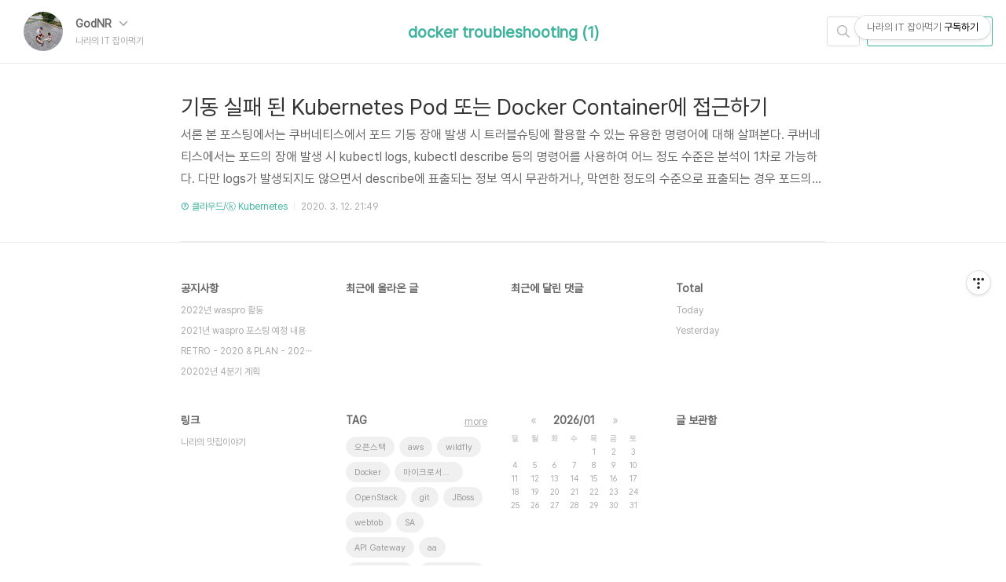

--- FILE ---
content_type: text/html;charset=UTF-8
request_url: https://waspro.tistory.com/tag/docker%20troubleshooting
body_size: 41598
content:
<!doctype html>
<html lang="ko">

                                                                                <head>
                <script type="text/javascript">if (!window.T) { window.T = {} }
window.T.config = {"TOP_SSL_URL":"https://www.tistory.com","PREVIEW":false,"ROLE":"guest","PREV_PAGE":"","NEXT_PAGE":"","BLOG":{"id":2886875,"name":"waspro","title":"나라의 IT 잡아먹기","isDormancy":false,"nickName":"GodNR","status":"open","profileStatus":"normal"},"NEED_COMMENT_LOGIN":false,"COMMENT_LOGIN_CONFIRM_MESSAGE":"","LOGIN_URL":"https://www.tistory.com/auth/login/?redirectUrl=https://waspro.tistory.com/tag/docker%2520troubleshooting","DEFAULT_URL":"https://waspro.tistory.com","USER":{"name":null,"homepage":null,"id":0,"profileImage":null},"SUBSCRIPTION":{"status":"none","isConnected":false,"isPending":false,"isWait":false,"isProcessing":false,"isNone":true},"IS_LOGIN":false,"HAS_BLOG":false,"IS_SUPPORT":false,"IS_SCRAPABLE":false,"TOP_URL":"http://www.tistory.com","JOIN_URL":"https://www.tistory.com/member/join","PHASE":"prod","ROLE_GROUP":"visitor"};
window.T.entryInfo = null;
window.appInfo = {"domain":"tistory.com","topUrl":"https://www.tistory.com","loginUrl":"https://www.tistory.com/auth/login","logoutUrl":"https://www.tistory.com/auth/logout"};
window.initData = {};

window.TistoryBlog = {
    basePath: "",
    url: "https://waspro.tistory.com",
    tistoryUrl: "https://waspro.tistory.com",
    manageUrl: "https://waspro.tistory.com/manage",
    token: "jOrkT6OvxVzLlxWc825avrzwkbxsrJaXYawbnUkGTzI0Byeh2hLxkhB3QmpQ07gt"
};
var servicePath = "";
var blogURL = "";</script>

                
                
                
                        <!-- BusinessLicenseInfo - START -->
        
            <link href="https://tistory1.daumcdn.net/tistory_admin/userblog/userblog-7c7a62cfef2026f12ec313f0ebcc6daafb4361d7/static/plugin/BusinessLicenseInfo/style.css" rel="stylesheet" type="text/css"/>

            <script>function switchFold(entryId) {
    var businessLayer = document.getElementById("businessInfoLayer_" + entryId);

    if (businessLayer) {
        if (businessLayer.className.indexOf("unfold_license") > 0) {
            businessLayer.className = "business_license_layer";
        } else {
            businessLayer.className = "business_license_layer unfold_license";
        }
    }
}
</script>

        
        <!-- BusinessLicenseInfo - END -->
        <!-- DaumShow - START -->
        <style type="text/css">#daumSearchBox {
    height: 21px;
    background-image: url(//i1.daumcdn.net/imgsrc.search/search_all/show/tistory/plugin/bg_search2_2.gif);
    margin: 5px auto;
    padding: 0;
}

#daumSearchBox input {
    background: none;
    margin: 0;
    padding: 0;
    border: 0;
}

#daumSearchBox #daumLogo {
    width: 34px;
    height: 21px;
    float: left;
    margin-right: 5px;
    background-image: url(//i1.daumcdn.net/img-media/tistory/img/bg_search1_2_2010ci.gif);
}

#daumSearchBox #show_q {
    background-color: transparent;
    border: none;
    font: 12px Gulim, Sans-serif;
    color: #555;
    margin-top: 4px;
    margin-right: 15px;
    float: left;
}

#daumSearchBox #show_btn {
    background-image: url(//i1.daumcdn.net/imgsrc.search/search_all/show/tistory/plugin/bt_search_2.gif);
    width: 37px;
    height: 21px;
    float: left;
    margin: 0;
    cursor: pointer;
    text-indent: -1000em;
}
</style>

        <!-- DaumShow - END -->

        <!-- GoogleAnalytics - START -->
        <script src="https://www.googletagmanager.com/gtag/js?id=UA-121777721-1" async="async"></script>
<script>window.dataLayer = window.dataLayer || [];
function gtag(){dataLayer.push(arguments);}
gtag('js', new Date());
gtag('config','UA-121777721-1', {
    cookie_domain: 'auto',
    cookie_flags: 'max-age=0;domain=.tistory.com',
    cookie_expires: 7 * 24 * 60 * 60 // 7 days, in seconds
});</script>

        <!-- GoogleAnalytics - END -->

<!-- System - START -->
<script src="//pagead2.googlesyndication.com/pagead/js/adsbygoogle.js" async="async" data-ad-host="ca-host-pub-9691043933427338" data-ad-client="ca-pub-5123265941381749"></script>
<!-- System - END -->

        <!-- TistoryProfileLayer - START -->
        <link href="https://tistory1.daumcdn.net/tistory_admin/userblog/userblog-7c7a62cfef2026f12ec313f0ebcc6daafb4361d7/static/plugin/TistoryProfileLayer/style.css" rel="stylesheet" type="text/css"/>
<script type="text/javascript" src="https://tistory1.daumcdn.net/tistory_admin/userblog/userblog-7c7a62cfef2026f12ec313f0ebcc6daafb4361d7/static/plugin/TistoryProfileLayer/script.js"></script>

        <!-- TistoryProfileLayer - END -->

                
                <meta http-equiv="X-UA-Compatible" content="IE=Edge">
<meta name="format-detection" content="telephone=no">
<script src="//t1.daumcdn.net/tistory_admin/lib/jquery/jquery-3.5.1.min.js" integrity="sha256-9/aliU8dGd2tb6OSsuzixeV4y/faTqgFtohetphbbj0=" crossorigin="anonymous"></script>
<script type="text/javascript" src="//t1.daumcdn.net/tiara/js/v1/tiara-1.2.0.min.js"></script><meta name="referrer" content="always"/>
<meta name="google-adsense-platform-account" content="ca-host-pub-9691043933427338"/>
<meta name="google-adsense-platform-domain" content="tistory.com"/>
<meta name="google-adsense-account" content="ca-pub-5123265941381749"/>
<meta name="description" content="LG CNS AA Cloud Service 나의 한계는 무한하다"/>

    <!-- BEGIN OPENGRAPH -->
    <meta property="og:type" content="website"/>
<meta property="og:url" content="https://waspro.tistory.com"/>
<meta property="og:site_name" content="나라의 IT 잡아먹기"/>
<meta property="og:title" content="'docker troubleshooting' 태그의 글 목록"/>
<meta property="og:description" content="LG CNS AA Cloud Service 나의 한계는 무한하다"/>
<meta property="og:image" content="https://img1.daumcdn.net/thumb/R800x0/?scode=mtistory2&fname=https%3A%2F%2Ftistory1.daumcdn.net%2Ftistory%2F2886875%2Fattach%2F5e0c15862d1644eca8ae6676a7d4a151"/>
<meta property="og:article:author" content="'GodNR'"/>
    <!-- END OPENGRAPH -->

    <!-- BEGIN TWITTERCARD -->
    <meta name="twitter:card" content="summary_large_image"/>
<meta name="twitter:site" content="@TISTORY"/>
<meta name="twitter:title" content="'docker troubleshooting' 태그의 글 목록"/>
<meta name="twitter:description" content="LG CNS AA Cloud Service 나의 한계는 무한하다"/>
<meta property="twitter:image" content="https://img1.daumcdn.net/thumb/R800x0/?scode=mtistory2&fname=https%3A%2F%2Ftistory1.daumcdn.net%2Ftistory%2F2886875%2Fattach%2F5e0c15862d1644eca8ae6676a7d4a151"/>
    <!-- END TWITTERCARD -->
<script type="module" src="https://tistory1.daumcdn.net/tistory_admin/userblog/userblog-7c7a62cfef2026f12ec313f0ebcc6daafb4361d7/static/pc/dist/index.js" defer=""></script>
<script type="text/javascript" src="https://tistory1.daumcdn.net/tistory_admin/userblog/userblog-7c7a62cfef2026f12ec313f0ebcc6daafb4361d7/static/pc/dist/index-legacy.js" defer="" nomodule="true"></script>
<script type="text/javascript" src="https://tistory1.daumcdn.net/tistory_admin/userblog/userblog-7c7a62cfef2026f12ec313f0ebcc6daafb4361d7/static/pc/dist/polyfills-legacy.js" defer="" nomodule="true"></script>
<link rel="icon" sizes="any" href="https://t1.daumcdn.net/tistory_admin/favicon/tistory_favicon_32x32.ico"/>
<link rel="icon" type="image/svg+xml" href="https://t1.daumcdn.net/tistory_admin/top_v2/bi-tistory-favicon.svg"/>
<link rel="apple-touch-icon" href="https://t1.daumcdn.net/tistory_admin/top_v2/tistory-apple-touch-favicon.png"/>
<link rel="stylesheet" type="text/css" href="https://t1.daumcdn.net/tistory_admin/www/style/font.css"/>
<link rel="stylesheet" type="text/css" href="https://tistory1.daumcdn.net/tistory_admin/userblog/userblog-7c7a62cfef2026f12ec313f0ebcc6daafb4361d7/static/style/content.css"/>
<link rel="stylesheet" type="text/css" href="https://tistory1.daumcdn.net/tistory_admin/userblog/userblog-7c7a62cfef2026f12ec313f0ebcc6daafb4361d7/static/pc/dist/index.css"/>
<script type="text/javascript">(function() {
    var tjQuery = jQuery.noConflict(true);
    window.tjQuery = tjQuery;
    window.orgjQuery = window.jQuery; window.jQuery = tjQuery;
    window.jQuery = window.orgjQuery; delete window.orgjQuery;
})()</script>
<script type="text/javascript" src="https://tistory1.daumcdn.net/tistory_admin/userblog/userblog-7c7a62cfef2026f12ec313f0ebcc6daafb4361d7/static/script/base.js"></script>
<script type="text/javascript" src="//developers.kakao.com/sdk/js/kakao.min.js"></script>

                
  <meta charset="UTF-8">
  <meta name="viewport"
    content="user-scalable=no, initial-scale=1.0, maximum-scale=1.0, minimum-scale=1.0, width=device-width">
  <title>'docker troubleshooting' 태그의 글 목록</title>
  <link rel="alternate" type="application/rss+xml" title="나라의 IT 잡아먹기" href="https://waspro.tistory.com/rss" />

  <link rel="stylesheet" href="https://tistory1.daumcdn.net/tistory/0/Ray/style.css">

  <!--[if lt IE 9]>
	<script src="//t1.daumcdn.net/tistory_admin/lib/jquery/jquery-1.12.4.min.js"></script>
	<![endif]-->
  <!--[if gte IE 9]><!-->
  <script src="//t1.daumcdn.net/tistory_admin/lib/jquery/jquery-3.5.1.min.js"
    integrity="sha256-9/aliU8dGd2tb6OSsuzixeV4y/faTqgFtohetphbbj0=" crossorigin="anonymous"></script>
  <!--<![endif]-->

                
                
                <style type="text/css">.another_category {
    border: 1px solid #E5E5E5;
    padding: 10px 10px 5px;
    margin: 10px 0;
    clear: both;
}

.another_category h4 {
    font-size: 12px !important;
    margin: 0 !important;
    border-bottom: 1px solid #E5E5E5 !important;
    padding: 2px 0 6px !important;
}

.another_category h4 a {
    font-weight: bold !important;
}

.another_category table {
    table-layout: fixed;
    border-collapse: collapse;
    width: 100% !important;
    margin-top: 10px !important;
}

* html .another_category table {
    width: auto !important;
}

*:first-child + html .another_category table {
    width: auto !important;
}

.another_category th, .another_category td {
    padding: 0 0 4px !important;
}

.another_category th {
    text-align: left;
    font-size: 12px !important;
    font-weight: normal;
    word-break: break-all;
    overflow: hidden;
    line-height: 1.5;
}

.another_category td {
    text-align: right;
    width: 80px;
    font-size: 11px;
}

.another_category th a {
    font-weight: normal;
    text-decoration: none;
    border: none !important;
}

.another_category th a.current {
    font-weight: bold;
    text-decoration: none !important;
    border-bottom: 1px solid !important;
}

.another_category th span {
    font-weight: normal;
    text-decoration: none;
    font: 10px Tahoma, Sans-serif;
    border: none !important;
}

.another_category_color_gray, .another_category_color_gray h4 {
    border-color: #E5E5E5 !important;
}

.another_category_color_gray * {
    color: #909090 !important;
}

.another_category_color_gray th a.current {
    border-color: #909090 !important;
}

.another_category_color_gray h4, .another_category_color_gray h4 a {
    color: #737373 !important;
}

.another_category_color_red, .another_category_color_red h4 {
    border-color: #F6D4D3 !important;
}

.another_category_color_red * {
    color: #E86869 !important;
}

.another_category_color_red th a.current {
    border-color: #E86869 !important;
}

.another_category_color_red h4, .another_category_color_red h4 a {
    color: #ED0908 !important;
}

.another_category_color_green, .another_category_color_green h4 {
    border-color: #CCE7C8 !important;
}

.another_category_color_green * {
    color: #64C05B !important;
}

.another_category_color_green th a.current {
    border-color: #64C05B !important;
}

.another_category_color_green h4, .another_category_color_green h4 a {
    color: #3EA731 !important;
}

.another_category_color_blue, .another_category_color_blue h4 {
    border-color: #C8DAF2 !important;
}

.another_category_color_blue * {
    color: #477FD6 !important;
}

.another_category_color_blue th a.current {
    border-color: #477FD6 !important;
}

.another_category_color_blue h4, .another_category_color_blue h4 a {
    color: #1960CA !important;
}

.another_category_color_violet, .another_category_color_violet h4 {
    border-color: #E1CEEC !important;
}

.another_category_color_violet * {
    color: #9D64C5 !important;
}

.another_category_color_violet th a.current {
    border-color: #9D64C5 !important;
}

.another_category_color_violet h4, .another_category_color_violet h4 a {
    color: #7E2CB5 !important;
}
</style>

                
                <link rel="stylesheet" type="text/css" href="https://tistory1.daumcdn.net/tistory_admin/userblog/userblog-7c7a62cfef2026f12ec313f0ebcc6daafb4361d7/static/style/revenue.css"/>
<link rel="canonical" href="https://waspro.tistory.com"/>

<!-- BEGIN STRUCTURED_DATA -->
<script type="application/ld+json">
    {"@context":"http://schema.org","@type":"WebSite","url":"/","potentialAction":{"@type":"SearchAction","target":"/search/{search_term_string}","query-input":"required name=search_term_string"}}
</script>
<!-- END STRUCTURED_DATA -->
<link rel="stylesheet" type="text/css" href="https://tistory1.daumcdn.net/tistory_admin/userblog/userblog-7c7a62cfef2026f12ec313f0ebcc6daafb4361d7/static/style/dialog.css"/>
<link rel="stylesheet" type="text/css" href="//t1.daumcdn.net/tistory_admin/www/style/top/font.css"/>
<link rel="stylesheet" type="text/css" href="https://tistory1.daumcdn.net/tistory_admin/userblog/userblog-7c7a62cfef2026f12ec313f0ebcc6daafb4361d7/static/style/postBtn.css"/>
<link rel="stylesheet" type="text/css" href="https://tistory1.daumcdn.net/tistory_admin/userblog/userblog-7c7a62cfef2026f12ec313f0ebcc6daafb4361d7/static/style/tistory.css"/>
<script type="text/javascript" src="https://tistory1.daumcdn.net/tistory_admin/userblog/userblog-7c7a62cfef2026f12ec313f0ebcc6daafb4361d7/static/script/common.js"></script>

                
                </head>

                                                <body id="tt-body-tag">
                
                
                
  
    <div id="dkIndex">
      <a href="#dkBody">본문 바로가기</a>
      <a href="#dkGnb">메뉴 바로가기</a>
    </div>

    <div id="dkWrap" class="wrap_skin ">
      <div id="dkHead" role="banner" class="area_head ">
        <h1 class="screen_out">나라의 IT 잡아먹기</h1>
        <div class="area_profile ">
          <a class="link_profile" href="/"><img src="https://tistory1.daumcdn.net/tistory/2886875/attach/5e0c15862d1644eca8ae6676a7d4a151" width="50" height="50" class="img_profile"
              alt="프로필사진"></a>
          <div class="info_profile">
            <button type="button" class="btn_name">GodNR
              <span class="ico_skin ico_name"></span>
            </button>
            <ul class="list_name">
              <li><a href="https://waspro.tistory.com/manage/entry/post" class="link_name">글쓰기</a></li>
              <li><a href="https://waspro.tistory.com/manage" class="link_name">관리</a></li>
              <li class="box_division"><a href="https://waspro.tistory.com/tag" class="link_name">태그</a></li>
              <li><a href="https://waspro.tistory.com/guestbook" class="link_name">방명록</a></li>
              <li><a href="https://waspro.tistory.com/rss" class="link_name">RSS</a></li>
            </ul>
            <p class="txt_condition">나라의 IT 잡아먹기</p>
          </div>
        </div>

        <button type="button" class="btn_menu">
          <span class="ico_skin ico_menu">카테고리 메뉴열기</span>
        </button>
      </div>

      <div class="dimmed_layer"></div>

      <button type="button" class="btn_close">
        <span class="ico_skin ico_close">닫기</span>
      </button>

      <div class="area_menu">
        
          <div class="area_search">
            <button type="button" class="btn_search">
              <span class="ico_skin ico_search">검색하기</span>
            </button>
            <form action="#" method="get" class="frm_search" onsubmit="try {
    window.location.href = '/search' + '/' + looseURIEncode(document.getElementsByName('search')[0].value);
    document.getElementsByName('search')[0].value = '';
    return false;
} catch (e) {}">
              <fieldset>
                <legend class="screen_out">검색하기 폼</legend>
                <label for="tfSearch" class="ico_skin lab_search">블로그 내 검색</label>
                <input id="tfSearch" type="text" name="search" value=""
                  class="tf_search">
              </fieldset>
            </form>
          </div>
        

        <div role="navigation" class="area_navi">
          <button type="button" class="btn_cate">CATEGORY <span class="ico_skin ico_cate"></span></button>

          <div class="list_cate">
            <ul class="tt_category"><li class=""><a href="/category" class="link_tit"> 분류 전체보기 <span class="c_cnt">(415)</span> </a>
  <ul class="category_list"><li class=""><a href="/category/%E2%91%A0%20AI" class="link_item"> ① AI <span class="c_cnt">(0)</span> </a>
  <ul class="sub_category_list"><li class=""><a href="/category/%E2%91%A0%20AI/%E2%93%96%20Generative%20AI" class="link_sub_item"> ⓖ Generative AI <span class="c_cnt">(0)</span> </a></li>
</ul>
</li>
<li class=""><a href="/category/%E2%91%A1%20%EC%84%B1%EB%8A%A5%20%EC%B5%9C%EC%A0%81%ED%99%94%2C%20%ED%8A%B8%EB%9F%AC%EB%B8%94%20%EC%8A%88%ED%8C%85" class="link_item"> ② 성능 최적화, 트러블 슈팅 <span class="c_cnt">(41)</span> </a>
  <ul class="sub_category_list"><li class=""><a href="/category/%E2%91%A1%20%EC%84%B1%EB%8A%A5%20%EC%B5%9C%EC%A0%81%ED%99%94%2C%20%ED%8A%B8%EB%9F%AC%EB%B8%94%20%EC%8A%88%ED%8C%85/%E2%93%90%20Architecture" class="link_sub_item"> ⓐ Architecture <span class="c_cnt">(14)</span> </a></li>
<li class=""><a href="/category/%E2%91%A1%20%EC%84%B1%EB%8A%A5%20%EC%B5%9C%EC%A0%81%ED%99%94%2C%20%ED%8A%B8%EB%9F%AC%EB%B8%94%20%EC%8A%88%ED%8C%85/%E2%93%9F%EF%BB%BF%20Performance%20Tuning" class="link_sub_item"> ⓟ﻿ Performance Tuning <span class="c_cnt">(14)</span> </a></li>
<li class=""><a href="/category/%E2%91%A1%20%EC%84%B1%EB%8A%A5%20%EC%B5%9C%EC%A0%81%ED%99%94%2C%20%ED%8A%B8%EB%9F%AC%EB%B8%94%20%EC%8A%88%ED%8C%85/%E2%93%A3%20TroubleShooting" class="link_sub_item"> ⓣ TroubleShooting <span class="c_cnt">(13)</span> </a></li>
</ul>
</li>
<li class=""><a href="/category/%E2%91%A2%20%ED%81%B4%EB%9D%BC%EC%9A%B0%EB%93%9C" class="link_item"> ③ 클라우드 <span class="c_cnt">(145)</span> </a>
  <ul class="sub_category_list"><li class=""><a href="/category/%E2%91%A2%20%ED%81%B4%EB%9D%BC%EC%9A%B0%EB%93%9C/%E2%93%90%20AWS" class="link_sub_item"> ⓐ AWS <span class="c_cnt">(30)</span> </a></li>
<li class=""><a href="/category/%E2%91%A2%20%ED%81%B4%EB%9D%BC%EC%9A%B0%EB%93%9C/%E2%93%93%20Docker" class="link_sub_item"> ⓓ Docker <span class="c_cnt">(21)</span> </a></li>
<li class=""><a href="/category/%E2%91%A2%20%ED%81%B4%EB%9D%BC%EC%9A%B0%EB%93%9C/%E2%93%9C%20MSA" class="link_sub_item"> ⓜ MSA <span class="c_cnt">(28)</span> </a></li>
<li class=""><a href="/category/%E2%91%A2%20%ED%81%B4%EB%9D%BC%EC%9A%B0%EB%93%9C/%E2%93%9A%20Kubernetes" class="link_sub_item"> ⓚ Kubernetes <span class="c_cnt">(54)</span> </a></li>
<li class=""><a href="/category/%E2%91%A2%20%ED%81%B4%EB%9D%BC%EC%9A%B0%EB%93%9C/%E2%93%9E%EF%BB%BF%20OpenStack" class="link_sub_item"> ⓞ﻿ OpenStack <span class="c_cnt">(10)</span> </a></li>
<li class=""><a href="/category/%E2%91%A2%20%ED%81%B4%EB%9D%BC%EC%9A%B0%EB%93%9C/%E2%93%A3%20Terraform" class="link_sub_item"> ⓣ Terraform <span class="c_cnt">(1)</span> </a></li>
</ul>
</li>
<li class=""><a href="/category/%E2%91%A3%20%EB%AF%B8%EB%93%A4%EC%9B%A8%EC%96%B4" class="link_item"> ④ 미들웨어 <span class="c_cnt">(101)</span> </a>
  <ul class="sub_category_list"><li class=""><a href="/category/%E2%91%A3%20%EB%AF%B8%EB%93%A4%EC%9B%A8%EC%96%B4/%E2%93%90%20Apache" class="link_sub_item"> ⓐ Apache <span class="c_cnt">(12)</span> </a></li>
<li class=""><a href="/category/%E2%91%A3%20%EB%AF%B8%EB%93%A4%EC%9B%A8%EC%96%B4/%E2%93%99%20JEUS" class="link_sub_item"> ⓙ JEUS <span class="c_cnt">(36)</span> </a></li>
<li class=""><a href="/category/%E2%91%A3%20%EB%AF%B8%EB%93%A4%EC%9B%A8%EC%96%B4/%E2%93%A3%20Tmax" class="link_sub_item"> ⓣ Tmax <span class="c_cnt">(7)</span> </a></li>
<li class=""><a href="/category/%E2%91%A3%20%EB%AF%B8%EB%93%A4%EC%9B%A8%EC%96%B4/%E2%93%A6%EF%BB%BF%20WebtoB" class="link_sub_item"> ⓦ﻿ WebtoB <span class="c_cnt">(14)</span> </a></li>
<li class=""><a href="/category/%E2%91%A3%20%EB%AF%B8%EB%93%A4%EC%9B%A8%EC%96%B4/%E2%93%A6%EF%BB%BF%20WildFly" class="link_sub_item"> ⓦ﻿ WildFly <span class="c_cnt">(19)</span> </a></li>
</ul>
</li>
<li class=""><a href="/category/%E2%91%A4%20%EA%B0%9C%EB%B0%9C%2C%20%EB%8D%B0%EC%9D%B4%ED%84%B0%EB%B2%A0%EC%9D%B4%EC%8A%A4" class="link_item"> ⑤ 개발, 데이터베이스 <span class="c_cnt">(82)</span> </a>
  <ul class="sub_category_list"><li class=""><a href="/category/%E2%91%A4%20%EA%B0%9C%EB%B0%9C%2C%20%EB%8D%B0%EC%9D%B4%ED%84%B0%EB%B2%A0%EC%9D%B4%EC%8A%A4/%E2%93%92%20CI%20CD" class="link_sub_item"> ⓒ CI CD <span class="c_cnt">(35)</span> </a></li>
<li class=""><a href="/category/%E2%91%A4%20%EA%B0%9C%EB%B0%9C%2C%20%EB%8D%B0%EC%9D%B4%ED%84%B0%EB%B2%A0%EC%9D%B4%EC%8A%A4/%E2%93%93%20Database" class="link_sub_item"> ⓓ Database <span class="c_cnt">(17)</span> </a></li>
<li class=""><a href="/category/%E2%91%A4%20%EA%B0%9C%EB%B0%9C%2C%20%EB%8D%B0%EC%9D%B4%ED%84%B0%EB%B2%A0%EC%9D%B4%EC%8A%A4/%E2%93%99%20JAVA" class="link_sub_item"> ⓙ JAVA <span class="c_cnt">(3)</span> </a></li>
<li class=""><a href="/category/%E2%91%A4%20%EA%B0%9C%EB%B0%9C%2C%20%EB%8D%B0%EC%9D%B4%ED%84%B0%EB%B2%A0%EC%9D%B4%EC%8A%A4/%E2%93%9D%20NodeJS" class="link_sub_item"> ⓝ NodeJS <span class="c_cnt">(11)</span> </a></li>
<li class=""><a href="/category/%E2%91%A4%20%EA%B0%9C%EB%B0%9C%2C%20%EB%8D%B0%EC%9D%B4%ED%84%B0%EB%B2%A0%EC%9D%B4%EC%8A%A4/%E2%93%A2%EF%BB%BF%EF%BB%BF%20Spring%20Boot" class="link_sub_item"> ⓢ﻿﻿ Spring Boot <span class="c_cnt">(16)</span> </a></li>
</ul>
</li>
<li class=""><a href="/category/%E2%91%A5%20%EB%84%A4%ED%8A%B8%EC%9B%8C%ED%81%AC%2C%20%EC%9A%B4%EC%98%81%EC%B2%B4%EC%A0%9C" class="link_item"> ⑥ 네트워크, 운영체제 <span class="c_cnt">(18)</span> </a>
  <ul class="sub_category_list"><li class=""><a href="/category/%E2%91%A5%20%EB%84%A4%ED%8A%B8%EC%9B%8C%ED%81%AC%2C%20%EC%9A%B4%EC%98%81%EC%B2%B4%EC%A0%9C/%E2%93%9D%20Network" class="link_sub_item"> ⓝ Network <span class="c_cnt">(3)</span> </a></li>
<li class=""><a href="/category/%E2%91%A5%20%EB%84%A4%ED%8A%B8%EC%9B%8C%ED%81%AC%2C%20%EC%9A%B4%EC%98%81%EC%B2%B4%EC%A0%9C/%E2%93%9E%20OS" class="link_sub_item"> ⓞ OS <span class="c_cnt">(15)</span> </a></li>
</ul>
</li>
<li class=""><a href="/category/%E2%91%A6%20Open%20Source%20Software" class="link_item"> ⑦ Open Source Software <span class="c_cnt">(14)</span> </a></li>
<li class=""><a href="/category/%E2%91%A7%20IT%20Sample" class="link_item"> ⑧ IT Sample <span class="c_cnt">(7)</span> </a>
  <ul class="sub_category_list"><li class=""><a href="/category/%E2%91%A7%20IT%20Sample/%E2%93%92%20Command" class="link_sub_item"> ⓒ Command <span class="c_cnt">(4)</span> </a></li>
<li class=""><a href="/category/%E2%91%A7%20IT%20Sample/%E2%93%A2%EF%BB%BF%EF%BB%BF%20Shell%20Script" class="link_sub_item"> ⓢ﻿﻿ Shell Script <span class="c_cnt">(3)</span> </a></li>
</ul>
</li>
<li class=""><a href="/category/%E2%91%A8%20IT%20Wordbook" class="link_item"> ⑨ IT Wordbook <span class="c_cnt">(6)</span> </a></li>
</ul>
</li>
</ul>


            <ul class="menu_profile">
              <li><a href="https://waspro.tistory.com/guestbook">방명록</a></li>
            </ul>
          </div>
        </div>
      </div>

      <hr class="hide">

      
        <div class="area_list">
          <div class="tit_category">
            <a class="link_category">docker troubleshooting (1)</a>
          </div>
        </div>
      

      <div id="dkContent" class="cont_skin" role="main">
        <div id="cMain">

          

          

          

                
          
  <div id="mArticle" class="article_skin">

    
      <div class="list_content">
        
        <a href="/591" class="link_post"
          data-tiara-action-name="블로그글_클릭"
          data-tiara-action-kind="ClickContent"
          data-tiara-copy="기동 실패 된 Kubernetes Pod 또는 Docker Container에 접근하기"
          data-tiara-image=""
          data-tiara-click_url="https://waspro.tistory.com//591"
          data-tiara-name="기동 실패 된 Kubernetes Pod 또는 Docker Container에 접근하기"
          data-tiara-provider="나라의 IT 잡아먹기"
          data-tiara-plink="/591"
          data-tiara-id="/591"
        >
          <strong class="tit_post">기동 실패 된 Kubernetes Pod 또는 Docker Container에 접근하기</strong>
          <p class="txt_post">서론 본 포스팅에서는 쿠버네티스에서 포드 기동 장애 발생 시 트러블슈팅에 활용할 수 있는 유용한 명령어에 대해 살펴본다. 쿠버네티스에서는 포드의 장애 발생 시 kubectl logs, kubectl describe 등의 명령어를 사용하여 어느 정도 수준은 분석이 1차로 가능하다. 다만 logs가 발생되지도 않으면서 describe에 표출되는 정보 역시 무관하거나, 막연한 정도의 수준으로 표출되는 경우 포드의 상태를 검증하는데 어려움이 있을 수 있다. 이때 포드 기동 문제를 검증하기 위해 아래와 같은 3가지 유용한 명령어를 활용하여 트러블슈팅을 진행할 수 있다. 본론 1) kubectl edit deployment [deployment_name] 먼저 kubectl edit를 활용하는 방법이다. 다음은 현..</p>
        </a>
        <div class="detail_info">
          <a href="/category/%E2%91%A2%20%ED%81%B4%EB%9D%BC%EC%9A%B0%EB%93%9C/%E2%93%9A%20Kubernetes" class="link_cate">③ 클라우드/ⓚ Kubernetes</a>
          <span class="txt_bar"></span>
          2020. 3. 12. 21:49
        </div>
      </div>
    

    
  </div>

          
      

          

          

          


          <div id="mEtc" class="wrap_etc">
            <div class="inner_aside">
                                                              
                  <!-- 공지사항 -->
                  
                    <div class="box_aside">
                      <strong>공지사항</strong>
                      <ul class="list_board">
                        
                          <li>
                            <a href="/notice/760" class="link_board"
                              data-tiara-action-name="블로그공지_클릭"
                              data-tiara-action-kind="ClickContent"
                              data-tiara-copy="2022년 waspro 활동"
                              data-tiara-click_url="https://waspro.tistory.com//notice/760"
                              data-tiara-name="2022년 waspro 활동"
                              data-tiara-provider="나라의 IT 잡아먹기"
                              data-tiara-plink="/notice/760"
                              data-tiara-id="/notice/760"
                            >2022년 waspro 활동</a>
                          </li>
                        
                          <li>
                            <a href="/notice/680" class="link_board"
                              data-tiara-action-name="블로그공지_클릭"
                              data-tiara-action-kind="ClickContent"
                              data-tiara-copy="2021년 waspro 포스팅 예정 내용"
                              data-tiara-click_url="https://waspro.tistory.com//notice/680"
                              data-tiara-name="2021년 waspro 포스팅 예정 내용"
                              data-tiara-provider="나라의 IT 잡아먹기"
                              data-tiara-plink="/notice/680"
                              data-tiara-id="/notice/680"
                            >2021년 waspro 포스팅 예정 내용</a>
                          </li>
                        
                          <li>
                            <a href="/notice/677" class="link_board"
                              data-tiara-action-name="블로그공지_클릭"
                              data-tiara-action-kind="ClickContent"
                              data-tiara-copy="RETRO - 2020 &amp; PLAN - 202⋯"
                              data-tiara-click_url="https://waspro.tistory.com//notice/677"
                              data-tiara-name="RETRO - 2020 &amp; PLAN - 202⋯"
                              data-tiara-provider="나라의 IT 잡아먹기"
                              data-tiara-plink="/notice/677"
                              data-tiara-id="/notice/677"
                            >RETRO - 2020 &amp; PLAN - 202⋯</a>
                          </li>
                        
                          <li>
                            <a href="/notice/642" class="link_board"
                              data-tiara-action-name="블로그공지_클릭"
                              data-tiara-action-kind="ClickContent"
                              data-tiara-copy="20202년 4분기 계획"
                              data-tiara-click_url="https://waspro.tistory.com//notice/642"
                              data-tiara-name="20202년 4분기 계획"
                              data-tiara-provider="나라의 IT 잡아먹기"
                              data-tiara-plink="/notice/642"
                              data-tiara-id="/notice/642"
                            >20202년 4분기 계획</a>
                          </li>
                        
                      </ul>
                    </div>
                  
                
                  <!-- 최근에 올라온 글 -->
                  <div class="box_aside">
                    <strong>최근에 올라온 글</strong>
                    <ul class="list_board">
                      
                    </ul>
                  </div>
                
                  <!-- 최근에 달린 댓글 -->
                  <div class="box_aside">
                    <strong>최근에 달린 댓글</strong>
                    <ul class="list_board">
                      
                    </ul>
                  </div>
                
                  <!-- 방문자수 -->
                  <div class="box_aside lst">
                    <dl class="list_total">
                      <dt>Total</dt>
                      <dd></dd>
                    </dl>
                    <dl class="list_visitor">
                      <dt>Today</dt>
                      <dd></dd>
                    </dl>
                    <dl class="list_visitor">
                      <dt>Yesterday</dt>
                      <dd></dd>
                    </dl>
                  </div>
                
                  <!-- 링크 -->
                  <div class="box_aside">
                    <strong>링크</strong>
                    <ul class="list_board">
                      
                        <li><a href="http://blog.naver.com/nara0617" class="link_board" target="_blank">나라의 맛집이야기</a></li>
                      
                    </ul>
                  </div>
                
                  <!-- 태그 클라우드 -->
                  <div class="box_aside">
                    <strong>TAG</strong>
                    <ul class="list_tag">
                      
                        <li><a href="/tag/%EC%98%A4%ED%94%88%EC%8A%A4%ED%83%9D" class="link_tag cloud4">오픈스택</a></li>
                      
                        <li><a href="/tag/aws" class="link_tag cloud3">aws</a></li>
                      
                        <li><a href="/tag/wildfly" class="link_tag cloud3">wildfly</a></li>
                      
                        <li><a href="/tag/Docker" class="link_tag cloud3">Docker</a></li>
                      
                        <li><a href="/tag/%EB%A7%88%EC%9D%B4%ED%81%AC%EB%A1%9C%EC%84%9C%EB%B9%84%EC%8A%A4%20%EC%95%84%ED%82%A4%ED%85%8D%EC%B2%98" class="link_tag cloud4">마이크로서비스 아키텍처</a></li>
                      
                        <li><a href="/tag/OpenStack" class="link_tag cloud4">OpenStack</a></li>
                      
                        <li><a href="/tag/git" class="link_tag cloud4">git</a></li>
                      
                        <li><a href="/tag/JBoss" class="link_tag cloud3">JBoss</a></li>
                      
                        <li><a href="/tag/webtob" class="link_tag cloud3">webtob</a></li>
                      
                        <li><a href="/tag/SA" class="link_tag cloud4">SA</a></li>
                      
                        <li><a href="/tag/API%20Gateway" class="link_tag cloud4">API Gateway</a></li>
                      
                        <li><a href="/tag/aa" class="link_tag cloud4">aa</a></li>
                      
                        <li><a href="/tag/openstack%20tenant" class="link_tag cloud4">openstack tenant</a></li>
                      
                        <li><a href="/tag/Architecture" class="link_tag cloud4">Architecture</a></li>
                      
                        <li><a href="/tag/apache" class="link_tag cloud3">apache</a></li>
                      
                        <li><a href="/tag/openstack%20token%20issue" class="link_tag cloud4">openstack token issue</a></li>
                      
                        <li><a href="/tag/SWA" class="link_tag cloud4">SWA</a></li>
                      
                        <li><a href="/tag/nodejs" class="link_tag cloud4">nodejs</a></li>
                      
                        <li><a href="/tag/TA" class="link_tag cloud4">TA</a></li>
                      
                        <li><a href="/tag/%EC%BF%A0%EB%B2%84%EB%84%A4%ED%8B%B0%EC%8A%A4" class="link_tag cloud4">쿠버네티스</a></li>
                      
                        <li><a href="/tag/JEUS6" class="link_tag cloud4">JEUS6</a></li>
                      
                        <li><a href="/tag/jeus" class="link_tag cloud1">jeus</a></li>
                      
                        <li><a href="/tag/k8s" class="link_tag cloud4">k8s</a></li>
                      
                        <li><a href="/tag/node.js" class="link_tag cloud4">node.js</a></li>
                      
                        <li><a href="/tag/Da" class="link_tag cloud4">Da</a></li>
                      
                        <li><a href="/tag/%EC%95%84%ED%82%A4%ED%85%8D%EC%B2%98" class="link_tag cloud3">아키텍처</a></li>
                      
                        <li><a href="/tag/MSA" class="link_tag cloud3">MSA</a></li>
                      
                        <li><a href="/tag/JEUS7" class="link_tag cloud4">JEUS7</a></li>
                      
                        <li><a href="/tag/kubernetes" class="link_tag cloud3">kubernetes</a></li>
                      
                        <li><a href="/tag/%EB%A7%88%EC%9D%B4%ED%81%AC%EB%A1%9C%EC%84%9C%EB%B9%84%EC%8A%A4" class="link_tag cloud4">마이크로서비스</a></li>
                      
                    </ul>
                    <a href="https://waspro.tistory.com/tag" class="link_more">more</a>
                  </div>
                
                  <!-- 달력 -->
                  <div class="box_aside">
                    <table class="tt-calendar" cellpadding="0" cellspacing="1" style="width: 100%; table-layout: fixed">
  <caption class="cal_month"><a href="/archive/202512" title="1개월 앞의 달력을 보여줍니다.">«</a> &nbsp; <a href="/archive/202601" title="현재 달의 달력을 보여줍니다.">2026/01</a> &nbsp; <a href="/archive/202602" title="1개월 뒤의 달력을 보여줍니다.">»</a></caption>
  <thead>
    <tr>
      <th class="cal_week2">일</th>
      <th class="cal_week1">월</th>
      <th class="cal_week1">화</th>
      <th class="cal_week1">수</th>
      <th class="cal_week1">목</th>
      <th class="cal_week1">금</th>
      <th class="cal_week1">토</th>
    </tr>
  </thead>
  <tbody>
    <tr class="cal_week cal_current_week">
      <td class="cal_day1 cal_day2"> </td>
      <td class="cal_day1 cal_day2"> </td>
      <td class="cal_day1 cal_day2"> </td>
      <td class="cal_day1 cal_day2"> </td>
      <td class="cal_day cal_day3">1</td>
      <td class="cal_day cal_day3">2</td>
      <td class="cal_day cal_day3">3</td>
    </tr>
    <tr class="cal_week">
      <td class="cal_day cal_day3 cal_day_sunday">4</td>
      <td class="cal_day cal_day3">5</td>
      <td class="cal_day cal_day3">6</td>
      <td class="cal_day cal_day3">7</td>
      <td class="cal_day cal_day3">8</td>
      <td class="cal_day cal_day3">9</td>
      <td class="cal_day cal_day3">10</td>
    </tr>
    <tr class="cal_week">
      <td class="cal_day cal_day3 cal_day_sunday">11</td>
      <td class="cal_day cal_day3">12</td>
      <td class="cal_day cal_day3">13</td>
      <td class="cal_day cal_day3">14</td>
      <td class="cal_day cal_day3">15</td>
      <td class="cal_day cal_day3">16</td>
      <td class="cal_day cal_day3">17</td>
    </tr>
    <tr class="cal_week">
      <td class="cal_day cal_day3 cal_day_sunday">18</td>
      <td class="cal_day cal_day3">19</td>
      <td class="cal_day cal_day3">20</td>
      <td class="cal_day cal_day3">21</td>
      <td class="cal_day cal_day4">22</td>
      <td class="cal_day cal_day3">23</td>
      <td class="cal_day cal_day3">24</td>
    </tr>
    <tr class="cal_week">
      <td class="cal_day cal_day3 cal_day_sunday">25</td>
      <td class="cal_day cal_day3">26</td>
      <td class="cal_day cal_day3">27</td>
      <td class="cal_day cal_day3">28</td>
      <td class="cal_day cal_day3">29</td>
      <td class="cal_day cal_day3">30</td>
      <td class="cal_day cal_day3">31</td>
    </tr>
  </tbody>
</table>
                  </div>
                
                  <!-- 글 보관함 -->
                  <div class="box_aside lst">
                    <strong>글 보관함</strong>
                    <ul class="list_keep">
                      
                    </ul>
                  </div>
                
            </div>
          </div>
        </div>
      </div>
      <hr class="hide">
      <div id="dkFoot" role="contentinfo" class="area_foot">
        Blog is powered by
        <em class="emph_t">Tistory</em> / Designed by
        <em class="emph_t">Tistory</em>
      </div>
    </div>
  

  <script src="https://tistory1.daumcdn.net/tistory/0/Ray/images/script.js"></script>
  <script>
    (function ($) {
      $.Area.init();
    })(jQuery);
  </script>

<div class="#menubar menu_toolbar ">
  <h2 class="screen_out">티스토리툴바</h2>
<div class="btn_tool"><button class="btn_menu_toolbar btn_subscription  #subscribe" data-blog-id="2886875" data-url="https://waspro.tistory.com" data-device="web_pc"><strong class="txt_tool_id">나라의 IT 잡아먹기</strong><em class="txt_state">구독하기</em><span class="img_common_tistory ico_check_type1"></span></button></div></div>
<div class="#menubar menu_toolbar toolbar_rc"><div class="btn_tool btn_tool_type1" id="menubar_wrapper" data-tistory-react-app="Menubar"></div></div>
<div class="layer_tooltip">
  <div class="inner_layer_tooltip">
    <p class="desc_g"></p>
  </div>
</div>
<div id="editEntry" style="position:absolute;width:1px;height:1px;left:-100px;top:-100px"></div>


                <!-- DragSearchHandler - START -->
<script src="//search1.daumcdn.net/search/statics/common/js/g/search_dragselection.min.js"></script>

<!-- DragSearchHandler - END -->

        <!-- NaverAnalytics - START -->
        <script type="text/javascript" src="//wcs.naver.net/wcslog.js"></script>
<script type="text/javascript">if(!wcs_add) var wcs_add = {};
   wcs_add["wa"] = encodeURI("74b146a263b8d4");
   wcs_do();</script>

        <!-- NaverAnalytics - END -->

                
                <div style="margin:0; padding:0; border:none; background:none; float:none; clear:none; z-index:0"></div>
<script type="text/javascript" src="https://tistory1.daumcdn.net/tistory_admin/userblog/userblog-7c7a62cfef2026f12ec313f0ebcc6daafb4361d7/static/script/common.js"></script>
<script type="text/javascript">window.roosevelt_params_queue = window.roosevelt_params_queue || [{channel_id: 'dk', channel_label: '{tistory}'}]</script>
<script type="text/javascript" src="//t1.daumcdn.net/midas/rt/dk_bt/roosevelt_dk_bt.js" async="async"></script>

                
                <script>window.tiara = {"svcDomain":"user.tistory.com","section":"블로그","trackPage":"태그목록_보기","page":"태그","key":"2886875","customProps":{"userId":"0","blogId":"2886875","entryId":"null","role":"guest","trackPage":"태그목록_보기","filterTarget":false},"entry":null,"kakaoAppKey":"3e6ddd834b023f24221217e370daed18","appUserId":"null","thirdProvideAgree":null}</script>
<script type="module" src="https://t1.daumcdn.net/tistory_admin/frontend/tiara/v1.0.6/index.js"></script>
<script src="https://t1.daumcdn.net/tistory_admin/frontend/tiara/v1.0.6/polyfills-legacy.js" nomodule="true" defer="true"></script>
<script src="https://t1.daumcdn.net/tistory_admin/frontend/tiara/v1.0.6/index-legacy.js" nomodule="true" defer="true"></script>

                </body>

</html>

--- FILE ---
content_type: text/html; charset=utf-8
request_url: https://www.google.com/recaptcha/api2/aframe
body_size: 269
content:
<!DOCTYPE HTML><html><head><meta http-equiv="content-type" content="text/html; charset=UTF-8"></head><body><script nonce="NjVODDx67bDdbPCPKpCXTA">/** Anti-fraud and anti-abuse applications only. See google.com/recaptcha */ try{var clients={'sodar':'https://pagead2.googlesyndication.com/pagead/sodar?'};window.addEventListener("message",function(a){try{if(a.source===window.parent){var b=JSON.parse(a.data);var c=clients[b['id']];if(c){var d=document.createElement('img');d.src=c+b['params']+'&rc='+(localStorage.getItem("rc::a")?sessionStorage.getItem("rc::b"):"");window.document.body.appendChild(d);sessionStorage.setItem("rc::e",parseInt(sessionStorage.getItem("rc::e")||0)+1);localStorage.setItem("rc::h",'1769011640737');}}}catch(b){}});window.parent.postMessage("_grecaptcha_ready", "*");}catch(b){}</script></body></html>